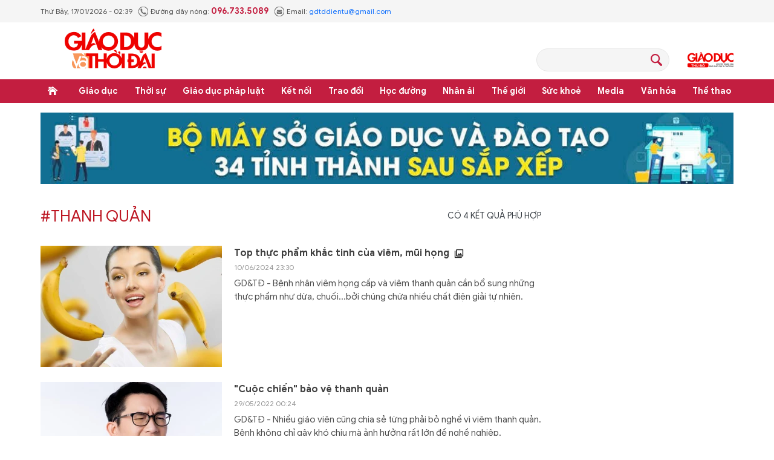

--- FILE ---
content_type: text/html;charset=utf-8
request_url: https://giaoducthoidai.vn/thanh-quan-tag348413.html
body_size: 9090
content:
<!DOCTYPE html> <html lang="vi"> <head> <title>Thanh quản | Báo Giáo dục và Thời đại Online</title> <meta name="description" content="Tin tức, hình ảnh, video clip MỚI NHẤT về Thanh quản đang được dư luận quan tâm, cập nhật tin tuc Thanh quan 24h trong ngày tại Báo Giáo dục và Thời đại Online"/> <meta name="keywords" content="Thanh quản, tin tuc Thanh quan, hinh anh Thanh quan, video clip Thanh quan"/> <meta name="news_keywords" content="Thanh quản, tin tuc Thanh quan, hinh anh Thanh quan, video clip Thanh quan"/> <meta http-equiv="Content-Type" content="text/html; charset=utf-8" /> <meta http-equiv="X-UA-Compatible" content="IE=edge"/> <meta http-equiv="refresh" content="1800" /> <meta name="revisit-after" content="1 days" /> <meta name="viewport" content="width=device-width, initial-scale=1"> <meta http-equiv="content-language" content="vi" /> <meta name="format-detection" content="telephone=no"/> <meta name="format-detection" content="address=no"/> <meta name="apple-mobile-web-app-capable" content="yes"> <meta name="apple-mobile-web-app-status-bar-style" content="black"> <meta name="apple-mobile-web-app-title" content="Báo Giáo dục và Thời đại Online"/> <meta name="referrer" content="no-referrer-when-downgrade"/> <link rel="shortcut icon" href="https://cdn.giaoducthoidai.vn/assets/web/styles/img/favicon.ico" type="image/x-icon" /> <link rel="preconnect" href="https://cdn.giaoducthoidai.vn"/> <link rel="dns-prefetch" href="https://cdn.giaoducthoidai.vn"/> <link rel="dns-prefetch" href="//www.google-analytics.com" /> <link rel="dns-prefetch" href="//www.googletagmanager.com" /> <link rel="dns-prefetch" href="//stc.za.zaloapp.com" /> <link rel="dns-prefetch" href="//fonts.googleapis.com" /> <meta property="fb:app_id" itemprop="name" content="3320730791529309"/> <meta property="fb:pages" content="801564163192774"/> <meta name="propeller" content="4bf372f4837e144bae2ec4d33e4f2665"> <meta name="eclick_verify" content="dFRaW1AXLRcYGVlEagQFCAwPMAAYAQwCIQIFRxUF"/> <meta name="p:domain_verify" content="bedbde054ee92f7b2c9552a90da96a4e"/> <meta name="google-site-verification" content="oj4ZE7Ft2rWUHKA7OP7vLkdggZYsxjqPVYd0tfD3enE"/> <script> var cmsConfig = { domainDesktop: 'https://giaoducthoidai.vn', domainMobile: 'https://giaoducthoidai.vn', domainApi: 'https://api.giaoducthoidai.vn', domainStatic: 'https://cdn.giaoducthoidai.vn', domainLog: 'https://log.giaoducthoidai.vn', googleAnalytics: 'G-22ZE40TC24', siteId: 0, pageType: 12, objectId: 348413, adsZone: 0, allowAds: true, adsLazy: true, antiAdblock: false, }; if (window.location.protocol !== 'https:' && window.location.hostname.indexOf('giaoducthoidai.vn') !== -1) { window.location = 'https://' + window.location.hostname + window.location.pathname + window.location.hash; } var USER_AGENT=window.navigator&&(window.navigator.userAgent||window.navigator.vendor)||window.opera||"",IS_MOBILE=/Android|webOS|iPhone|iPod|BlackBerry|Windows Phone|IEMobile|Mobile Safari|Opera Mini/i.test(USER_AGENT);function setCookie(e,o,i){var n=new Date,i=(n.setTime(n.getTime()+24*i*60*60*1e3),"expires="+n.toUTCString());document.cookie=e+"="+o+"; "+i+";path=/;"}function getCookie(e){var o=document.cookie.indexOf(e+"="),i=o+e.length+1;return!o&&e!==document.cookie.substring(0,e.length)||-1===o?null:(-1===(e=document.cookie.indexOf(";",i))&&(e=document.cookie.length),unescape(document.cookie.substring(i,e)))}; </script> <meta name="author" content="Báo Giáo dục và Thời đại Online" /> <meta name="copyright" content="Copyright © 2026 by Báo Giáo dục và Thời đại Online" /> <meta name="RATING" content="GENERAL" /> <meta name="GENERATOR" content="Báo Giáo dục và Thời đại Online" /> <meta content="Báo Giáo dục và Thời đại Online" itemprop="sourceOrganization" name="source"/> <meta content="news" itemprop="genre" name="medium"/> <meta name="robots" content="noarchive, max-image-preview:large, index, follow" /> <meta name="GOOGLEBOT" content="noarchive, max-image-preview:large, index, follow" /> <link rel="canonical" href="https://giaoducthoidai.vn/tu-khoa/thanh-quan-tag348413.html" /> <meta property="og:site_name" content="Báo Giáo dục và Thời đại Online"/> <meta property="og:rich_attachment" content="true"/> <meta property="og:type" content="website"/> <meta property="og:url" content="https://giaoducthoidai.vn/tu-khoa/thanh-quan-tag348413.html"/> <meta property="og:image" content="https://cdn.giaoducthoidai.vn/assets/web/styles/img/logo-share.jpg"/> <meta property="og:image:width" content="1200"/> <meta property="og:image:height" content="630"/> <meta property="og:title" content="Thanh quản"/> <meta property="og:description" content="Tin tức, hình ảnh, video clip MỚI NHẤT về Thanh quản đang được dư luận quan tâm, cập nhật tin tuc Thanh quan 24h trong ngày tại Báo Giáo dục và Thời đại Online"/> <meta name="twitter:card" value="summary"/> <meta name="twitter:url" content="https://giaoducthoidai.vn/tu-khoa/thanh-quan-tag348413.html"/> <meta name="twitter:title" content="Thanh quản"/> <meta name="twitter:description" content="Tin tức, hình ảnh, video clip MỚI NHẤT về Thanh quản đang được dư luận quan tâm, cập nhật tin tuc Thanh quan 24h trong ngày tại Báo Giáo dục và Thời đại Online"/> <meta name="twitter:image" content="https://cdn.giaoducthoidai.vn/assets/web/styles/img/logo-share.jpg"/> <meta name="twitter:site" content="@Báo Giáo dục và Thời đại Online"/> <meta name="twitter:creator" content="@Báo Giáo dục và Thời đại Online"/> <script type="application/ld+json"> { "@context": "http://schema.org", "@type": "Organization", "name": "Báo Giáo dục và Thời đại Online", "url": "https://giaoducthoidai.vn", "logo": "https://cdn.giaoducthoidai.vn/assets/web/styles/img/logo.png", "foundingDate": "1959", "founders": [ { "@type": "Person", "name": "BỘ GIÁO DỤC VÀ ĐÀO TẠO" } ], "address": [ { "@type": "PostalAddress", "streetAddress": "15 - Hai Bà Trưng - Q.Hoàn Kiếm - Hà Nội", "addressLocality": "Hà Nội City", "addressRegion": "Northeast", "postalCode": "100000", "addressCountry": "VNM" } ], "contactPoint": [ { "@type": "ContactPoint", "telephone": "+84-886-059-988", "contactType": "customer service" }, { "@type": "ContactPoint", "telephone": "+84-243-936-9800", "contactType": "customer service" } ], "sameAs": [ "https://www.facebook.com/giaoducthoidai" ] } </script> <script type="application/ld+json"> { "@context" : "https://schema.org", "@type" : "WebSite", "name": "Báo Giáo dục và Thời đại Online", "url": "https://giaoducthoidai.vn", "alternateName" : "BÁO GIÁO DỤC & THỜI ĐẠI, CƠ QUAN CỦA BỘ GIÁO DỤC VÀ ĐÀO TẠO - DIỄN ĐÀN TOÀN XÃ HỘI VÌ SỰ NGHIỆP GIÁO DỤC", "potentialAction": { "@type": "SearchAction", "target": { "@type": "EntryPoint", "urlTemplate": "https://giaoducthoidai.vn/search/?q={search_term_string}" }, "query-input": "required name=search_term_string" } } </script> <script type="application/ld+json"> { "@context":"http://schema.org", "@type":"BreadcrumbList", "itemListElement":[ { "@type":"ListItem", "position":1, "item":{ "@id":"https://giaoducthoidai.vn/tu-khoa/thanh-quan-tag348413.html", "name":"Thanh quản" } } ] } </script> <link rel="preload" href="https://cdn.giaoducthoidai.vn/assets/web/styles/css/main.min-1.0.15.css" as="style"> <link rel="preload" href="https://cdn.giaoducthoidai.vn/assets/web/js/main.min-1.0.17.js" as="script"> <link id="cms-style" rel="stylesheet" href="https://cdn.giaoducthoidai.vn/assets/web/styles/css/main.min-1.0.15.css"> <script type="text/javascript"> var _metaOgUrl = 'https://giaoducthoidai.vn/tu-khoa/thanh-quan-tag348413.html'; var page_title = document.title; var tracked_url = window.location.pathname + window.location.search + window.location.hash; </script> <script async="" src="https://www.googletagmanager.com/gtag/js?id=G-22ZE40TC24"></script> <script> window.dataLayer = window.dataLayer || []; function gtag(){dataLayer.push(arguments);} gtag('js', new Date()); gtag('config', 'G-22ZE40TC24'); </script> <script async src="https://sp.zalo.me/plugins/sdk.js"></script> </head> <body > <div class="wrapper-page "> <header class="page-header"> <div class="top-info"> <div class="container"> <div class="time" id="today"></div> <div class="phone"> <span class="icon icon-phone"></span>Đường dây nóng: <strong> 096.733.5089</strong> </div> <div class="email"> <span class="icon icon-mail"></span>Email: <a href="mailto:gdtddientu@gmail.com"> gdtddientu@gmail.com</a> </div> </div> </div> <div class="container header-primary"> <div> <a href="https://giaoducthoidai.vn" class="logo" title="Báo Giáo dục và Thời đại Online">Báo Giáo dục và Thời đại Online</a> </div> <div id="adsWeb_AdsHeader" class="banner " data-platform="1" data-position="Web_AdsHeader" style="display:none"> </div> <div class="search-head"> <input type="text" class="form-control txtsearch"> <span class="icon icon-search btn_search"></span> </div> <h2> <a href="https://giaoducthudo.giaoducthoidai.vn/" class="logo-gdtd" title="Giáo dục Thủ đô" target="_blank">Giáo dục Thủ đô</a> </h2> </div> <div class="header-secondary"> <div class="container"> <ul class="menu"> <li class="menu-item home"> <a href="https://giaoducthoidai.vn" class="menu-link" title="Trang chủ"> Trang chủ </a> </li> <li class="menu-item has-sub"> <a class="menu-link" href="https://giaoducthoidai.vn/giao-duc/" title="Giáo dục ">Giáo dục </a> <ul class="sub-menu"> <li class="sub-item"> <a href="https://giaoducthoidai.vn/chinh-sach/" title="Chính sách">Chính sách</a> </li> <li class="sub-item"> <a href="https://giaoducthoidai.vn/dia-phuong/" title="Địa phương">Địa phương</a> </li> <li class="sub-item"> <a href="https://giaoducthoidai.vn/tuyen-sinh-du-hoc/" title="Đào tạo - Tuyển sinh">Đào tạo - Tuyển sinh</a> </li> <li class="sub-item"> <a href="https://giaoducthoidai.vn/giao-duc-bon-phuong/" title="Bốn phương">Bốn phương</a> </li> <li class="sub-item"> <a href="https://giaoducthoidai.vn/chuyen-dong/" title="Chuyển động">Chuyển động</a> </li> </ul> </li> <li class="menu-item has-sub"> <a class="menu-link" href="https://giaoducthoidai.vn/thoi-su/" title="Thời sự">Thời sự</a> <ul class="sub-menu"> <li class="sub-item"> <a href="https://giaoducthoidai.vn/giao-duc-do-thi/" title="Giáo dục Đô thị">Giáo dục Đô thị</a> </li> <li class="sub-item"> <a href="https://giaoducthoidai.vn/thoi-su-xa-hoi/" title="Xã hội">Xã hội</a> </li> <li class="sub-item"> <a href="https://giaoducthoidai.vn/chinh-tri/" title="Chính trị">Chính trị</a> </li> <li class="sub-item"> <a href="https://giaoducthoidai.vn/kinh-te/" title="Kinh tế">Kinh tế</a> </li> </ul> </li> <li class="menu-item has-sub"> <a class="menu-link" href="https://giaoducthoidai.vn/phap-luat-phap-luat/" title="Giáo dục pháp luật">Giáo dục pháp luật</a> <ul class="sub-menu"> <li class="sub-item"> <a href="https://giaoducthoidai.vn/an-ninh/" title="An ninh">An ninh</a> </li> <li class="sub-item"> <a href="https://giaoducthoidai.vn/phap-dinh/" title="Pháp đình">Pháp đình</a> </li> <li class="sub-item"> <a href="https://giaoducthoidai.vn/goc-nhin/" title="Bạn đọc - Điều tra">Bạn đọc - Điều tra</a> </li> </ul> </li> <li class="menu-item has-sub"> <a class="menu-link" href="https://giaoducthoidai.vn/ket-noi/" title="Kết nối">Kết nối</a> <ul class="sub-menu"> <li class="sub-item"> <a href="https://giaoducthoidai.vn/cong-doan/" title="Công đoàn">Công đoàn</a> </li> <li class="sub-item"> <a href="https://giaoducthoidai.vn/dong-hanh/" title="Đồng hành">Đồng hành</a> </li> <li class="sub-item"> <a href="https://giaoducthoidai.vn/khoa-hoc/" title="Khoa học - Công nghệ">Khoa học - Công nghệ</a> </li> </ul> </li> <li class="menu-item has-sub"> <a class="menu-link" href="https://giaoducthoidai.vn/trao-doi/" title="Trao đổi">Trao đổi</a> <ul class="sub-menu"> <li class="sub-item"> <a href="https://giaoducthoidai.vn/phuong-phap/" title="Phương pháp">Phương pháp</a> </li> <li class="sub-item"> <a href="https://giaoducthoidai.vn/goc-chuyen-gia/" title="Góc chuyên gia">Góc chuyên gia</a> </li> </ul> </li> <li class="menu-item has-sub"> <a class="menu-link" href="https://giaoducthoidai.vn/hoc-duong/" title="Học đường">Học đường</a> <ul class="sub-menu"> <li class="sub-item"> <a href="https://giaoducthoidai.vn/ky-nang-song/" title="Kỹ năng">Kỹ năng</a> </li> <li class="sub-item"> <a href="https://giaoducthoidai.vn/du-hoc/" title="Du học">Du học</a> </li> <li class="sub-item"> <a href="https://giaoducthoidai.vn/guong-mat/" title="Gương mặt">Gương mặt</a> </li> <li class="sub-item"> <a href="https://giaoducthoidai.vn/the-chat/" title="Thể chất">Thể chất</a> </li> </ul> </li> <li class="menu-item"> <a class="menu-link" href="https://giaoducthoidai.vn/nhan-ai/" title="Nhân ái">Nhân ái</a> </li> <li class="menu-item has-sub"> <a class="menu-link" href="https://giaoducthoidai.vn/the-gioi/" title="Thế giới">Thế giới</a> <ul class="sub-menu"> <li class="sub-item"> <a href="https://giaoducthoidai.vn/giao-duc-quoc-phong/" title="Giáo dục Quốc phòng">Giáo dục Quốc phòng</a> </li> <li class="sub-item"> <a href="https://giaoducthoidai.vn/the-gioi-do-day/" title="Thế giới đó đây">Thế giới đó đây</a> </li> <li class="sub-item"> <a href="https://giaoducthoidai.vn/chuyen-la/" title="Chuyện lạ">Chuyện lạ</a> </li> </ul> </li> <li class="menu-item has-sub"> <a class="menu-link" href="https://giaoducthoidai.vn/suc-khoe/" title="Sức khoẻ">Sức khoẻ</a> <ul class="sub-menu"> <li class="sub-item"> <a href="https://giaoducthoidai.vn/khoe-dep/" title="Khoẻ đẹp">Khoẻ đẹp</a> </li> <li class="sub-item"> <a href="https://giaoducthoidai.vn/gia-dinh/" title="Gia đình">Gia đình</a> </li> <li class="sub-item"> <a href="https://giaoducthoidai.vn/day-lui-covid/" title="Đẩy lùi Covid-19">Đẩy lùi Covid-19</a> </li> </ul> </li> <li class="menu-item has-sub"> <a class="menu-link" href="https://giaoducthoidai.vn/video-media/" title="Media">Media</a> <ul class="sub-menu"> <li class="sub-item"> <a href="https://giaoducthoidai.vn/infographic-media/" title="Infographic">Infographic</a> </li> <li class="sub-item"> <a href="https://giaoducthoidai.vn/video/" title="Video">Video</a> </li> <li class="sub-item"> <a href="https://giaoducthoidai.vn/247-nong/" title="Nóng 247">Nóng 247</a> </li> <li class="sub-item"> <a href="https://giaoducthoidai.vn/tieu-diem/" title="Tiêu điểm">Tiêu điểm</a> </li> </ul> </li> <li class="menu-item has-sub"> <a class="menu-link" href="https://giaoducthoidai.vn/van-hoa/" title="Văn hóa">Văn hóa</a> <ul class="sub-menu"> <li class="sub-item"> <a href="https://giaoducthoidai.vn/sang-tac/" title="Sáng tác">Sáng tác</a> </li> <li class="sub-item"> <a href="https://giaoducthoidai.vn/doi-song-van-hoa/" title="Đời sống văn hoá">Đời sống văn hoá</a> </li> <li class="sub-item"> <a href="https://giaoducthoidai.vn/the-gioi-sao/" title="Sao">Sao</a> </li> </ul> </li> <li class="menu-item has-sub"> <a class="menu-link" href="https://giaoducthoidai.vn/the-thao/" title="Thể thao">Thể thao</a> <ul class="sub-menu"> <li class="sub-item"> <a href="https://giaoducthoidai.vn/the-thao-hoc-duong/" title="Thể thao học đường">Thể thao học đường</a> </li> </ul> </li> </ul> </div> </div> </header> <div class="site-body"> <div class="container"> <div id="adsWeb_AdsTop" class="banner " data-platform="1" data-position="Web_AdsTop" style="display:none"> </div> <div class="col-wrapper"> <div class="main-col content-col"> <div class="wrap-tags"> <p class="tags">#Thanh quản</p> <p class="result"> Có <span>4</span> kết quả phù hợp </p> </div> <div class="many-pack content-list"> <article class="story" data-id="687082"> <figure class="story__thumb"> <a class="cms-link" href="https://giaoducthoidai.vn/top-thuc-pham-khac-tinh-cua-viem-mui-hong-post687082.html" title="Top thực phẩm khắc tinh của viêm, mũi họng "> <img class="lazyload" src="[data-uri]" data-src="https://cdn.giaoducthoidai.vn/images/eee836ebf9bf0eaa2ce7ff9d71860fe8277c6f9f3f4e6a8270e798f352f51aebee59245c1bbe7aac8b5c9a8e8a7dac48812637418c0667f87726de5fe6c1a247c8252cd66da87c280a236b269b817d13/viem-hong-6-9733.jpg.webp" data-srcset="https://cdn.giaoducthoidai.vn/images/eee836ebf9bf0eaa2ce7ff9d71860fe8277c6f9f3f4e6a8270e798f352f51aebee59245c1bbe7aac8b5c9a8e8a7dac48812637418c0667f87726de5fe6c1a247c8252cd66da87c280a236b269b817d13/viem-hong-6-9733.jpg.webp 1x, https://cdn.giaoducthoidai.vn/images/28f3198cc3128bec7f5f64613c89e2c5277c6f9f3f4e6a8270e798f352f51aebee59245c1bbe7aac8b5c9a8e8a7dac48812637418c0667f87726de5fe6c1a247c8252cd66da87c280a236b269b817d13/viem-hong-6-9733.jpg.webp 2x" alt="Top thực phẩm khắc tinh của viêm, mũi họng "> <noscript><img src="https://cdn.giaoducthoidai.vn/images/eee836ebf9bf0eaa2ce7ff9d71860fe8277c6f9f3f4e6a8270e798f352f51aebee59245c1bbe7aac8b5c9a8e8a7dac48812637418c0667f87726de5fe6c1a247c8252cd66da87c280a236b269b817d13/viem-hong-6-9733.jpg.webp" srcset="https://cdn.giaoducthoidai.vn/images/eee836ebf9bf0eaa2ce7ff9d71860fe8277c6f9f3f4e6a8270e798f352f51aebee59245c1bbe7aac8b5c9a8e8a7dac48812637418c0667f87726de5fe6c1a247c8252cd66da87c280a236b269b817d13/viem-hong-6-9733.jpg.webp 1x, https://cdn.giaoducthoidai.vn/images/28f3198cc3128bec7f5f64613c89e2c5277c6f9f3f4e6a8270e798f352f51aebee59245c1bbe7aac8b5c9a8e8a7dac48812637418c0667f87726de5fe6c1a247c8252cd66da87c280a236b269b817d13/viem-hong-6-9733.jpg.webp 2x" alt="Top thực phẩm khắc tinh của viêm, mũi họng " class="image-fallback"></noscript> </a> </figure> <h3 class="story__heading" data-tracking="687082"> <a class="cms-link" href="https://giaoducthoidai.vn/top-thuc-pham-khac-tinh-cua-viem-mui-hong-post687082.html" title="Top thực phẩm khắc tinh của viêm, mũi họng "> Top thực phẩm khắc tinh của viêm, mũi họng <i class="icon icon-img"></i> </a> </h3> <time class="story__time" datetime="2024-06-11T06:30:04+0700" data-time="1718062204"> <span class="icon icon-clock"></span> 11/06/2024 06:30 </time> <div class="story__summary story__shorten"> GD&amp;TĐ - Bệnh nhân viêm họng cấp và viêm thanh quản cần bổ sung những thực phẩm như dừa, chuối...bởi chúng chứa nhiều chất điện giải tự nhiên. </div> </article> <article class="story" data-id="561799"> <figure class="story__thumb"> <a class="cms-link" href="https://giaoducthoidai.vn/cuoc-chien-bao-ve-thanh-quan-post561799.html" title="&#34;Cuộc chiến&#34; bảo vệ thanh quản"> <img class="lazyload" src="[data-uri]" data-src="https://cdn.giaoducthoidai.vn/images/eee836ebf9bf0eaa2ce7ff9d71860fe8b4c73dd777b7810bd2b9095598c3f0056aa9af78a9ad5f3c274052948e3d0fb4c8252cd66da87c280a236b269b817d13/32.jpg.webp" data-srcset="https://cdn.giaoducthoidai.vn/images/eee836ebf9bf0eaa2ce7ff9d71860fe8b4c73dd777b7810bd2b9095598c3f0056aa9af78a9ad5f3c274052948e3d0fb4c8252cd66da87c280a236b269b817d13/32.jpg.webp 1x, https://cdn.giaoducthoidai.vn/images/28f3198cc3128bec7f5f64613c89e2c5b4c73dd777b7810bd2b9095598c3f0056aa9af78a9ad5f3c274052948e3d0fb4c8252cd66da87c280a236b269b817d13/32.jpg.webp 2x" alt="Viêm thanh quản khiến bệnh nhân không những khó chịu mà còn ảnh hưởng đến nghề nghiệp. Ảnh minh họa"> <noscript><img src="https://cdn.giaoducthoidai.vn/images/eee836ebf9bf0eaa2ce7ff9d71860fe8b4c73dd777b7810bd2b9095598c3f0056aa9af78a9ad5f3c274052948e3d0fb4c8252cd66da87c280a236b269b817d13/32.jpg.webp" srcset="https://cdn.giaoducthoidai.vn/images/eee836ebf9bf0eaa2ce7ff9d71860fe8b4c73dd777b7810bd2b9095598c3f0056aa9af78a9ad5f3c274052948e3d0fb4c8252cd66da87c280a236b269b817d13/32.jpg.webp 1x, https://cdn.giaoducthoidai.vn/images/28f3198cc3128bec7f5f64613c89e2c5b4c73dd777b7810bd2b9095598c3f0056aa9af78a9ad5f3c274052948e3d0fb4c8252cd66da87c280a236b269b817d13/32.jpg.webp 2x" alt="Viêm thanh quản khiến bệnh nhân không những khó chịu mà còn ảnh hưởng đến nghề nghiệp. Ảnh minh họa" class="image-fallback"></noscript> </a> </figure> <h3 class="story__heading" data-tracking="561799"> <a class="cms-link" href="https://giaoducthoidai.vn/cuoc-chien-bao-ve-thanh-quan-post561799.html" title="&#34;Cuộc chiến&#34; bảo vệ thanh quản"> "Cuộc chiến" bảo vệ thanh quản </a> </h3> <time class="story__time" datetime="2022-05-29T07:24:40+0700" data-time="1653783880"> <span class="icon icon-clock"></span> 29/05/2022 07:24 </time> <div class="story__summary story__shorten"> GD&TĐ - Nhiều giáo viên cũng chia sẻ từng phải bỏ nghề vì viêm thanh quản. Bệnh không chỉ gây khó chịu mà ảnh hưởng rất lớn đề nghề nghiệp. </div> </article> <article class="story" data-id="528231"> <figure class="story__thumb"> <a class="cms-link" href="https://giaoducthoidai.vn/cac-dau-hieu-nhan-biet-viem-thanh-quan-man-tinh-de-dieu-tri-kip-thoi-post528231.html" title="Các dấu hiệu nhận biết viêm thanh quản mãn tính để điều trị kịp thời"> <img class="lazyload" src="[data-uri]" data-src="https://cdn.giaoducthoidai.vn/images/eee836ebf9bf0eaa2ce7ff9d71860fe897e5071836d5f9e62d61b8650326cb077f637a41f4a0c75517f31b4f8d6c33c0459e2b5431e72ce099e00f509e51754cbcae2b465c98063cab48870dd3bd6298/viem-xoang-cap-tinh-11.jpg.webp" data-srcset="https://cdn.giaoducthoidai.vn/images/eee836ebf9bf0eaa2ce7ff9d71860fe897e5071836d5f9e62d61b8650326cb077f637a41f4a0c75517f31b4f8d6c33c0459e2b5431e72ce099e00f509e51754cbcae2b465c98063cab48870dd3bd6298/viem-xoang-cap-tinh-11.jpg.webp 1x, https://cdn.giaoducthoidai.vn/images/28f3198cc3128bec7f5f64613c89e2c597e5071836d5f9e62d61b8650326cb077f637a41f4a0c75517f31b4f8d6c33c0459e2b5431e72ce099e00f509e51754cbcae2b465c98063cab48870dd3bd6298/viem-xoang-cap-tinh-11.jpg.webp 2x" alt="Viêm thanh quản mãn tính là tình trạng khản tiếng mất giọng kéo dài quá 3 tuần."> <noscript><img src="https://cdn.giaoducthoidai.vn/images/eee836ebf9bf0eaa2ce7ff9d71860fe897e5071836d5f9e62d61b8650326cb077f637a41f4a0c75517f31b4f8d6c33c0459e2b5431e72ce099e00f509e51754cbcae2b465c98063cab48870dd3bd6298/viem-xoang-cap-tinh-11.jpg.webp" srcset="https://cdn.giaoducthoidai.vn/images/eee836ebf9bf0eaa2ce7ff9d71860fe897e5071836d5f9e62d61b8650326cb077f637a41f4a0c75517f31b4f8d6c33c0459e2b5431e72ce099e00f509e51754cbcae2b465c98063cab48870dd3bd6298/viem-xoang-cap-tinh-11.jpg.webp 1x, https://cdn.giaoducthoidai.vn/images/28f3198cc3128bec7f5f64613c89e2c597e5071836d5f9e62d61b8650326cb077f637a41f4a0c75517f31b4f8d6c33c0459e2b5431e72ce099e00f509e51754cbcae2b465c98063cab48870dd3bd6298/viem-xoang-cap-tinh-11.jpg.webp 2x" alt="Viêm thanh quản mãn tính là tình trạng khản tiếng mất giọng kéo dài quá 3 tuần." class="image-fallback"></noscript> </a> </figure> <h3 class="story__heading" data-tracking="528231"> <a class="cms-link" href="https://giaoducthoidai.vn/cac-dau-hieu-nhan-biet-viem-thanh-quan-man-tinh-de-dieu-tri-kip-thoi-post528231.html" title="Các dấu hiệu nhận biết viêm thanh quản mãn tính để điều trị kịp thời"> Các dấu hiệu nhận biết viêm thanh quản mãn tính để điều trị kịp thời </a> </h3> <time class="story__time" datetime="2021-09-16T09:07:10+0700" data-time="1631758030"> <span class="icon icon-clock"></span> 16/09/2021 09:07 </time> <div class="story__summary story__shorten"> Viêm thanh quản mãn tính là khi dây thanh quản bị viêm nhiễm kéo dài hơn 3 tuần. Nhận biết các dấu hiệu nhiễm bệnh và cách khắc phục sớm để trị bệnh dứt điểm. </div> </article> <article class="story" data-id="577085"> <figure class="story__thumb"> <a class="cms-link" href="https://giaoducthoidai.vn/tat-tan-tat-cac-benh-thuong-gap-ve-hong-va-cach-phong-tranh-post577085.html" title="Tất tần tật các bệnh thường gặp về họng và cách phòng tránh"> <img class="lazyload" src="[data-uri]" data-src="https://cdn.giaoducthoidai.vn/images/eee836ebf9bf0eaa2ce7ff9d71860fe811dbc92a21368b67b9a478d6f3558b3cdb1bafe1959ee9a6f1436b3d85030c948d3fbf2c7a25a3280c835247df8be05f/32-33-1.jpg.webp" data-srcset="https://cdn.giaoducthoidai.vn/images/eee836ebf9bf0eaa2ce7ff9d71860fe811dbc92a21368b67b9a478d6f3558b3cdb1bafe1959ee9a6f1436b3d85030c948d3fbf2c7a25a3280c835247df8be05f/32-33-1.jpg.webp 1x, https://cdn.giaoducthoidai.vn/images/28f3198cc3128bec7f5f64613c89e2c511dbc92a21368b67b9a478d6f3558b3cdb1bafe1959ee9a6f1436b3d85030c948d3fbf2c7a25a3280c835247df8be05f/32-33-1.jpg.webp 2x" alt="Ung thư vòm họng."> <noscript><img src="https://cdn.giaoducthoidai.vn/images/eee836ebf9bf0eaa2ce7ff9d71860fe811dbc92a21368b67b9a478d6f3558b3cdb1bafe1959ee9a6f1436b3d85030c948d3fbf2c7a25a3280c835247df8be05f/32-33-1.jpg.webp" srcset="https://cdn.giaoducthoidai.vn/images/eee836ebf9bf0eaa2ce7ff9d71860fe811dbc92a21368b67b9a478d6f3558b3cdb1bafe1959ee9a6f1436b3d85030c948d3fbf2c7a25a3280c835247df8be05f/32-33-1.jpg.webp 1x, https://cdn.giaoducthoidai.vn/images/28f3198cc3128bec7f5f64613c89e2c511dbc92a21368b67b9a478d6f3558b3cdb1bafe1959ee9a6f1436b3d85030c948d3fbf2c7a25a3280c835247df8be05f/32-33-1.jpg.webp 2x" alt="Ung thư vòm họng." class="image-fallback"></noscript> </a> </figure> <h3 class="story__heading" data-tracking="577085"> <a class="cms-link" href="https://giaoducthoidai.vn/tat-tan-tat-cac-benh-thuong-gap-ve-hong-va-cach-phong-tranh-post577085.html" title="Tất tần tật các bệnh thường gặp về họng và cách phòng tránh"> Tất tần tật các bệnh thường gặp về họng và cách phòng tránh </a> </h3> <time class="story__time" datetime="2021-04-17T16:00:41+0700" data-time="1618650041"> <span class="icon icon-clock"></span> 17/04/2021 16:00 </time> <div class="story__summary story__shorten"> GD&TĐ - Mỗi khi có chuyện gì đó mà không thể cãi vào đâu được nữa, đành chịu lép vế ngồi im, người ta bảo là... “cứng họng”! </div> </article> </div> <button type="button" class="load-more control__loadmore" data-page="1" data-type="tag" data-zone="0" data-tag="348413" data-phrase="Thanh quản"> Xem thêm </button> </div> <div class="sub-col sidebar-right"> <div id="sidebar-top-1"> <div id="adsWeb_AdsRight1" class="banner " data-platform="1" data-position="Web_AdsRight1" style="display:none"> </div> <div id="adsWeb_AdsRight2" class="banner " data-platform="1" data-position="Web_AdsRight2" style="display:none"> </div> <div id="adsWeb_AdsRight3" class="banner " data-platform="1" data-position="Web_AdsRight3" style="display:none"> </div> <div id="adsWeb_AdsRight4" class="banner " data-platform="1" data-position="Web_AdsRight4" style="display:none"> </div> <style type="text/css"> #GDTĐ_preview a{font-weight: bold}
#GDTĐ_preview a:hover{color:#ae0001 !important;}
#GDTĐ_preview{ clear: both; text-align: left; margin-top: 2px; margin-bottom: 2px; font-size:12px !important; padding-bottom:2px; border:1px solid #CECECE; color:#666; width:100%; }
#GDTĐ_preview .GDTĐ_preview_title{ border-bottom:1px solid #CECECE; font-size:13px; padding-bottom:4px; font-weight:bold; padding:6px 10px; background-color: #136ca8; background: -webkit-gradient(linear, 0% 0%, 0% 100%, from(#fff), to(#ddd)); background: -webkit-linear-gradient(top, #fff, #ddd); background: -moz-linear-gradient(top, #fff, #ddd); background: -ms-linear-gradient(top,#fff, #ddd); background: -o-linear-gradient(top, #fff, #ddd);}
#GDTĐ_preview.GDTĐ_vertical ul{ line-height:22px; list-style:circle !important; margin:10px !important; padding:0 !important;}
#GDTĐ_preview.GDTĐ_vertical ul li{ list-style:circle inside !important; display:list-item !important; background: none !important;border-bottom: 1px dashed #CECECE; padding-bottom: 5px; margin-bottom: 5px; color: #333; }
#GDTĐ_preview.GDTĐ_vertical ul li a{ color:#222; text-decoration:none; display: inline !important; }
.sub-col #GDTĐ_preview{max-height: 150px;overflow-y: scroll;}
</style></div><div id="sidebar-sticky-1"> <div id="adsWeb_AdsRight5" class="banner " data-platform="1" data-position="Web_AdsRight5" style="display:none"> </div> </div> </div> </div> <div id="adsWeb_AdsBottom" class="banner " data-platform="1" data-position="Web_AdsBottom" style="display:none"> </div> </div> <div class="container"> <style>.boxLinktop{max-height: 150px;overflow-y: auto; font-size: 12px; border: 1px solid #CECECE; color: #666; width: 100%; padding: 10px 15px; text-align: left;}.boxLinktop span{display:inline-block;; margin-right: 20px; border-bottom: 1px dashed #CECECE; padding-bottom: 8px; margin-bottom: 8px; color: #333;}.boxLinktop span a{font-weight: bold;}</style> </div> </div> <footer class="page-footer"> <div class="container"> <div class="non-tab"> <h2> <a href="https://giaoducthoidai.vn" class="logo-footer" title="Báo Giáo dục và Thời đại Online">Báo Giáo dục và Thời đại Online</a> </h2> <h3 class="title"> BÁO GIÁO DỤC &amp; THỜI ĐẠI </h3> </div> <div class="item-priamry"> <p class="bold"> CƠ QUAN CỦA BỘ GIÁO DỤC VÀ ĐÀO TẠO - DIỄN ĐÀN TOÀN XÃ HỘI VÌ SỰ NGHIỆP GIÁO DỤC </p> <p>Cơ quan chủ quản: BỘ GIÁO DỤC VÀ ĐÀO TẠO</p> <p> Số giấy phép 479/GP-BTTTT, cấp ngày 29/10/2020, ISSN 1859-2945. </p> <p> Tổng Biên tập: Triệu Ngọc Lâm </p> <p> Phó Tổng Biên tập: Dương Thanh Hương - Nguyễn Đức Tuân </p> <p> ® Ghi rõ nguồn "Báo Giáo dục &amp; Thời đại" khi phát hành lại thông tin từ website. </p> </div> <div class="item-secondary"> <h3 class="title bold"> TRỤ SỞ CHÍNH </h3> <div class="contact"> Tòa soạn: 15 Hai Bà Trưng - P.Cửa Nam - Hà Nội.<br> Điện thoại: <a href="tel:+842439369800">024 3936 9800</a> <br> Hotline: <a href="tel:+84967335089">0967 335 089</a> <br> Email : <a href="mailto:gdtddientu@gmail.com">gdtddientu@gmail.com</a></div> <h3 class="title bold"> LIÊN HỆ QUẢNG CÁO, TRUYỀN THÔNG VÀ ĐẶT BÁO </h3> <p>Phòng Truyền thông và Dự án</p> <p class="phone"> Hotline: <a href="tel:+84886059988">0886 059 988</a> </p> </div> </div> </footer> </div> <div class="float-ads hidden" id="floating-left" style="z-index: 999; position: fixed; right: 50%; bottom: 0px; margin-right: 590px;"> <div id="adsWeb_AdsFloatLeft" class="banner " data-platform="1" data-position="Web_AdsFloatLeft" style="display:none"> </div> </div> <div class="float-ads hidden" id="floating-right" style="z-index:999;position:fixed; left:50%; bottom:0px; margin-left:590px"> <div id="adsWeb_AdsFloatRight" class="banner " data-platform="1" data-position="Web_AdsFloatRight" style="display:none"> </div> </div> <script>if(!String.prototype.endsWith){String.prototype.endsWith=function(d){var c=this.length-d.length;return c>=0&&this.lastIndexOf(d)===c}}if(!String.prototype.startsWith){String.prototype.startsWith=function(c,d){d=d||0;return this.indexOf(c,d)===d}}function canUseWebP(){var b=document.createElement("canvas");if(!!(b.getContext&&b.getContext("2d"))){return b.toDataURL("image/webp").indexOf("data:image/webp")==0}return false}function replaceWebPToImage(){if(canUseWebP()){return}var f=document.getElementsByTagName("img");for(i=0;i<f.length;i++){var h=f[i];if(h&&h.src.length>0&&h.src.indexOf("/styles/img")==-1){var e=h.src;var g=h.dataset.src;if(g&&g.length>0&&(g.endsWith(".webp")||g.indexOf(".webp?")>-1)&&e.startsWith("data:image")){h.setAttribute("data-src",g.replace(".webp",""));h.setAttribute("src",g.replace(".webp",""))}else{if((e.endsWith(".webp")||e.indexOf(".webp?")>-1)){h.setAttribute("src",e.replace(".webp",""))}}}}}replaceWebPToImage();</script> <script defer src="https://common.mcms.one/assets/js/web/common.min-0.0.55.js"></script> <script defer src="https://cdn.giaoducthoidai.vn/assets/web/js/main.min-1.0.17.js"></script> <div id="adsWeb_AdsBalloon" class="banner " data-platform="1" data-position="Web_AdsBalloon" style="display:none"> </div> <div id="fb-root"></div> <script type="text/javascript"> window.fbAsyncInit = function () { FB.init({ appId: '3320730791529309', xfbml: true, version: 'v2.7' }); }; (function (d, s, id) { var js, fjs = d.getElementsByTagName(s)[0]; if (d.getElementById(id)) { return; } js = d.createElement(s); js.id = id; js.src = "//connect.facebook.net/en_US/sdk.js"; fjs.parentNode.insertBefore(js, fjs); }(document, 'script', 'facebook-jssdk')); </script> </body> </html>